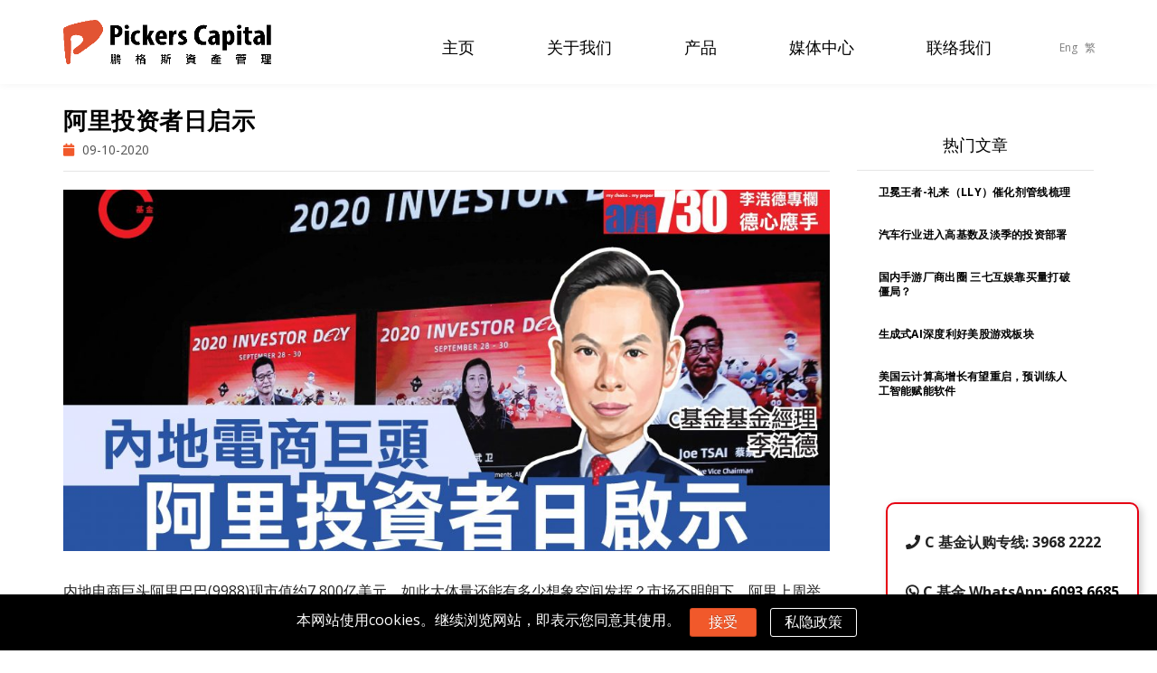

--- FILE ---
content_type: text/html; charset=UTF-8
request_url: https://www.pickerscapital.com/cn/%E9%98%BF%E9%87%8C%E6%8A%95%E8%B5%84%E8%80%85%E6%97%A5%E5%90%AF%E7%A4%BA/
body_size: 20160
content:
	<!DOCTYPE html>
<html lang="zh-CN" prefix="og: http://ogp.me/ns#" class="stm-site-loader" id="main_html">
<head>
	    <meta charset="UTF-8">
    <meta name="viewport" content="width=device-width, initial-scale=1">
    <link rel="profile" href="http://gmpg.org/xfn/11">
    <link rel="pingback" href="https://www.pickerscapital.com/xmlrpc.php">
    <title>阿里投资者日启示 - 鹏格斯 | 香港 | 对冲基金</title>
<!-- HubSpot embed JS disabled as a portalId has not yet been configured --><meta property="og:locale" content="zh_CN" />
<meta property="og:type" content="article" />
<meta property="og:title" content="阿里投资者日启示" />
<meta property="og:description" content="内地电商巨头阿里巴巴(9988)现市值约7,800亿美元，如此大体量还能有多少想象空间发挥？市场不明朗下，阿里上周举办一连3日投资者大会公布财报中尚未公布数据，以左证增长潜力。其内地年度活跃消费者(AAC)人数达8亿，同比增近两成，笔者认为这增幅主要由于下沉市场布局完善。内地零售市场新用户有逾70%来自于四五六线城市，反映较早前推出已达到5,500万MAU的淘宝特价版坐拥较高用户参与度。两大电商平台淘宝天猫即使上半年遇新冠肺炎疫情打击，但自4月成交总额(GMV)已恢复到疫情前水平，增27%，大幅跑赢内地零售水平约30%，显示疫情期间无碍消费者网上购物意欲。值得一提是，阿里开始进军直播行业(Taobao Live)，续为淘宝带来高客流，淘宝直播访客数目及覆盖商家分别涨1.6及2.2倍，增幅颇惊人。认为现时最关键是阿里能否利用直播平台客户黏性，转化成更高的平均客户收入(ARPU)。年初已看好整个电商业中长线增长，未来股价会否续强势，需留意下季绩效指标(KPI)。阿里现为C基金三大持股之一，未来续密切留意股价走势，再决定仓位调整可能。&nbsp;作者为鹏格斯资产管理首席投资总监、证监会持牌人士、C基金—中国股票基金经理。C基金现时持有阿里巴巴的长/短仓。以上纯为个人意见，不构成投资建议。" />
<meta property="og:url" content="https://www.pickerscapital.com/cn/%e9%98%bf%e9%87%8c%e6%8a%95%e8%b5%84%e8%80%85%e6%97%a5%e5%90%af%e7%a4%ba/" />
<meta property="og:site_name" content="鹏格斯 | 香港 | 对冲基金" />
<meta property="article:tag" content="李浩德" />
<meta property="article:tag" content="阿里巴巴" />
<meta property="article:tag" content="阿里投资者日" />
<meta property="article:section" content="am730 专栏" />
<meta property="article:published_time" content="2020-10-09T11:22:55+08:00" />
<meta property="article:modified_time" content="2020-10-09T11:22:57+08:00" />
<meta property="og:updated_time" content="2020-10-09T11:22:57+08:00" />
<meta property="og:image" content="https://www.pickerscapital.com/wp-content/uploads/2020/10/09102020（S）-01.jpg" />

<!-- This site is optimized with the Yoast SEO plugin v11.3 - https://yoast.com/wordpress/plugins/seo/ -->
<link rel="canonical" href="https://www.pickerscapital.com/cn/%e9%98%bf%e9%87%8c%e6%8a%95%e8%b5%84%e8%80%85%e6%97%a5%e5%90%af%e7%a4%ba/" />
<meta property="og:locale" content="zh_CN" />
<meta property="og:locale:alternate" content="en_US" />
<meta property="og:locale:alternate" content="zh_HK" />
<meta property="og:type" content="article" />
<meta property="og:title" content="阿里投资者日启示 - 鹏格斯 | 香港 | 对冲基金" />
<meta property="og:description" content="内地电商巨头阿里巴巴(9988)现市值约7,800亿美元，如此大体量还能有多少想象空间发挥？市场不明朗下，阿里上周举办一连3日投资者大会公布财报中尚未公布数据，以左证增长潜力。其内地年度活跃消费者(AAC)人数达8亿，同比增近两成，笔者认为这增幅主要由于下沉市场布局完善。内地零售市场新用户有逾70%来自于四五六线城市，反映较早前推出已达到5,500万MAU的淘宝特价版坐拥较高用户参与度。两大电商平台淘宝天猫即使上半年遇新冠肺炎疫情打击，但自4月成交总额(GMV)已恢复到疫情前水平，增27%，大幅跑赢内地零售水平约30%，显示疫情期间无碍消费者网上购物意欲。 值得一提是，阿里开始进军直播行业(Taobao Live)，续为淘宝带来高客流，淘宝直播访客数目及覆盖商家分别涨1.6及2.2倍，增幅颇惊人。认为现时最关键是阿里能否利用直播平台客户黏性，转化成更高的平均客户收入(ARPU)。年初已看好整个电商业中长线增长，未来股价会否续强势，需留意下季绩效指标(KPI)。阿里现为C基金三大持股之一，未来续密切留意股价走势，再决定仓位调整可能。&nbsp; 作者为鹏格斯资产管理首席投资总监、证监会持牌人士、C基金—中国股票基金经理。C基金现时持有阿里巴巴的长/短仓。以上纯为个人意见，不构成投资建议。" />
<meta property="og:url" content="https://www.pickerscapital.com/cn/%e9%98%bf%e9%87%8c%e6%8a%95%e8%b5%84%e8%80%85%e6%97%a5%e5%90%af%e7%a4%ba/" />
<meta property="og:site_name" content="鹏格斯 | 香港 | 对冲基金" />
<meta property="article:tag" content="李浩德" />
<meta property="article:tag" content="阿里巴巴" />
<meta property="article:tag" content="阿里投资者日" />
<meta property="article:section" content="am730 专栏" />
<meta property="article:published_time" content="2020-10-09T03:22:55+08:00" />
<meta property="article:modified_time" content="2020-10-09T03:22:57+08:00" />
<meta property="og:updated_time" content="2020-10-09T03:22:57+08:00" />
<meta property="og:image" content="https://www.pickerscapital.com/wp-content/uploads/2020/10/09102020（S）-01-1024x584.jpg" />
<meta property="og:image:secure_url" content="https://www.pickerscapital.com/wp-content/uploads/2020/10/09102020（S）-01-1024x584.jpg" />
<meta property="og:image:width" content="1024" />
<meta property="og:image:height" content="584" />
<meta name="twitter:card" content="summary_large_image" />
<meta name="twitter:description" content="内地电商巨头阿里巴巴(9988)现市值约7,800亿美元，如此大体量还能有多少想象空间发挥？市场不明朗下，阿里上周举办一连3日投资者大会公布财报中尚未公布数据，以左证增长潜力。其内地年度活跃消费者(AAC)人数达8亿，同比增近两成，笔者认为这增幅主要由于下沉市场布局完善。内地零售市场新用户有逾70%来自于四五六线城市，反映较早前推出已达到5,500万MAU的淘宝特价版坐拥较高用户参与度。两大电商平台淘宝天猫即使上半年遇新冠肺炎疫情打击，但自4月成交总额(GMV)已恢复到疫情前水平，增27%，大幅跑赢内地零售水平约30%，显示疫情期间无碍消费者网上购物意欲。 值得一提是，阿里开始进军直播行业(Taobao Live)，续为淘宝带来高客流，淘宝直播访客数目及覆盖商家分别涨1.6及2.2倍，增幅颇惊人。认为现时最关键是阿里能否利用直播平台客户黏性，转化成更高的平均客户收入(ARPU)。年初已看好整个电商业中长线增长，未来股价会否续强势，需留意下季绩效指标(KPI)。阿里现为C基金三大持股之一，未来续密切留意股价走势，再决定仓位调整可能。&nbsp; 作者为鹏格斯资产管理首席投资总监、证监会持牌人士、C基金—中国股票基金经理。C基金现时持有阿里巴巴的长/短仓。以上纯为个人意见，不构成投资建议。" />
<meta name="twitter:title" content="阿里投资者日启示 - 鹏格斯 | 香港 | 对冲基金" />
<meta name="twitter:image" content="https://www.pickerscapital.com/wp-content/uploads/2020/10/09102020（S）-01.jpg" />
<script type='application/ld+json' class='yoast-schema-graph yoast-schema-graph--main'>{"@context":"https://schema.org","@graph":[{"@type":"Organization","@id":"https://www.pickerscapital.com/cn/#organization","name":"","url":"https://www.pickerscapital.com/cn/","sameAs":[]},{"@type":"WebSite","@id":"https://www.pickerscapital.com/cn/#website","url":"https://www.pickerscapital.com/cn/","name":"\u9e4f\u683c\u65af | \u9999\u6e2f | \u5bf9\u51b2\u57fa\u91d1","publisher":{"@id":"https://www.pickerscapital.com/cn/#organization"},"potentialAction":{"@type":"SearchAction","target":"https://www.pickerscapital.com/cn/?s={search_term_string}","query-input":"required name=search_term_string"}},{"@type":"WebPage","@id":"https://www.pickerscapital.com/cn/%e9%98%bf%e9%87%8c%e6%8a%95%e8%b5%84%e8%80%85%e6%97%a5%e5%90%af%e7%a4%ba/#webpage","url":"https://www.pickerscapital.com/cn/%e9%98%bf%e9%87%8c%e6%8a%95%e8%b5%84%e8%80%85%e6%97%a5%e5%90%af%e7%a4%ba/","inLanguage":"zh-CN","name":"\u963f\u91cc\u6295\u8d44\u8005\u65e5\u542f\u793a - \u9e4f\u683c\u65af | \u9999\u6e2f | \u5bf9\u51b2\u57fa\u91d1","isPartOf":{"@id":"https://www.pickerscapital.com/cn/#website"},"image":{"@type":"ImageObject","@id":"https://www.pickerscapital.com/cn/%e9%98%bf%e9%87%8c%e6%8a%95%e8%b5%84%e8%80%85%e6%97%a5%e5%90%af%e7%a4%ba/#primaryimage","url":"https://www.pickerscapital.com/wp-content/uploads/2020/10/09102020\uff08S\uff09-01.jpg","width":4004,"height":2283},"primaryImageOfPage":{"@id":"https://www.pickerscapital.com/cn/%e9%98%bf%e9%87%8c%e6%8a%95%e8%b5%84%e8%80%85%e6%97%a5%e5%90%af%e7%a4%ba/#primaryimage"},"datePublished":"2020-10-09T03:22:55+08:00","dateModified":"2020-10-09T03:22:57+08:00"},{"@type":"Article","@id":"https://www.pickerscapital.com/cn/%e9%98%bf%e9%87%8c%e6%8a%95%e8%b5%84%e8%80%85%e6%97%a5%e5%90%af%e7%a4%ba/#article","isPartOf":{"@id":"https://www.pickerscapital.com/cn/%e9%98%bf%e9%87%8c%e6%8a%95%e8%b5%84%e8%80%85%e6%97%a5%e5%90%af%e7%a4%ba/#webpage"},"author":{"@id":"https://www.pickerscapital.com/cn/author/julia/#author"},"headline":"\u963f\u91cc\u6295\u8d44\u8005\u65e5\u542f\u793a","datePublished":"2020-10-09T03:22:55+08:00","dateModified":"2020-10-09T03:22:57+08:00","commentCount":0,"mainEntityOfPage":"https://www.pickerscapital.com/cn/%e9%98%bf%e9%87%8c%e6%8a%95%e8%b5%84%e8%80%85%e6%97%a5%e5%90%af%e7%a4%ba/#webpage","publisher":{"@id":"https://www.pickerscapital.com/cn/#organization"},"image":{"@id":"https://www.pickerscapital.com/cn/%e9%98%bf%e9%87%8c%e6%8a%95%e8%b5%84%e8%80%85%e6%97%a5%e5%90%af%e7%a4%ba/#primaryimage"},"keywords":"\u674e\u6d69\u5fb7,\u963f\u91cc\u5df4\u5df4,\u963f\u91cc\u6295\u8d44\u8005\u65e5","articleSection":"am730 \u4e13\u680f"},{"@type":["Person"],"@id":"https://www.pickerscapital.com/cn/author/julia/#author","name":"Pickers","image":{"@type":"ImageObject","@id":"https://www.pickerscapital.com/cn/#authorlogo","url":"https://secure.gravatar.com/avatar/805e2ee210047f8eeb1a90ec67acbbb5?s=96&d=mm&r=g","caption":"Pickers"},"sameAs":[]}]}</script>
<!-- / Yoast SEO plugin. -->

<link rel='dns-prefetch' href='//fonts.googleapis.com' />
<link rel='dns-prefetch' href='//s.w.org' />
<link rel="alternate" type="application/rss+xml" title="鹏格斯 | 香港 | 对冲基金 &raquo; Feed" href="https://www.pickerscapital.com/cn/feed/" />
<link rel="alternate" type="application/rss+xml" title="鹏格斯 | 香港 | 对冲基金 &raquo; Comments Feed" href="https://www.pickerscapital.com/cn/comments/feed/" />
<link rel="alternate" type="application/rss+xml" title="鹏格斯 | 香港 | 对冲基金 &raquo; 阿里投资者日启示 Comments Feed" href="https://www.pickerscapital.com/cn/%e9%98%bf%e9%87%8c%e6%8a%95%e8%b5%84%e8%80%85%e6%97%a5%e5%90%af%e7%a4%ba/feed/" />
<script type="text/javascript">var $TS_VCSC_CurrentPluginRelease = "5.3.2";var $TS_VCSC_CurrentComposerRelease = "5.7";var $TS_VCSC_Lightbox_Activated = true;var $TS_VCSC_Lightbox_Thumbs = "bottom";var $TS_VCSC_Lightbox_Thumbsize = 50;var $TS_VCSC_Lightbox_Animation = "random";var $TS_VCSC_Lightbox_Captions = "data-title";var $TS_VCSC_Lightbox_Closer = true;var $TS_VCSC_Lightbox_Durations = 5000;var $TS_VCSC_Lightbox_Share = false;var $TS_VCSC_Lightbox_Save = false;var $TS_VCSC_Lightbox_LoadAPIs = true;var $TS_VCSC_Lightbox_Social = "fb,tw,gp,pin";var $TS_VCSC_Lightbox_NoTouch = false;var $TS_VCSC_Lightbox_BGClose = true;var $TS_VCSC_Lightbox_NoHashes = true;var $TS_VCSC_Lightbox_Keyboard = true;var $TS_VCSC_Lightbox_FullScreen = true;var $TS_VCSC_Lightbox_Zoom = true;var $TS_VCSC_Lightbox_FXSpeed = 300;var $TS_VCSC_Lightbox_Scheme = "dark";var $TS_VCSC_Lightbox_URLColor = false;var $TS_VCSC_Lightbox_Backlight = "#ffffff";var $TS_VCSC_Lightbox_UseColor = false;var $TS_VCSC_Lightbox_Overlay = "#000000";var $TS_VCSC_Lightbox_Background = "";var $TS_VCSC_Lightbox_Repeat = "no-repeat";var $TS_VCSC_Lightbox_Noise = "";var $TS_VCSC_Lightbox_CORS = false;var $TS_VCSC_Lightbox_Tapping = true;var $TS_VCSC_Lightbox_ScrollBlock = "js";var $TS_VCSC_Lightbox_Protection = "none";var $TS_VCSC_Lightbox_HistoryClose = false;var $TS_VCSC_Lightbox_CustomScroll = true;var $TS_VCSC_Lightbox_HomeURL = "https://www.pickerscapital.com";var $TS_VCSC_Lightbox_LastScroll = 0;var $TS_VCSC_Lightbox_Showing = false;var $TS_VCSC_Lightbox_PrettyPhoto = false;var $TS_VCSC_Lightbox_AttachAllOther = false;var $TS_VCSC_Hammer_ReleaseNew = true;var $TS_VCSC_Countdown_DaysLabel = "Days";var $TS_VCSC_Countdown_DayLabel = "Day";var $TS_VCSC_Countdown_HoursLabel = "Hours";var $TS_VCSC_Countdown_HourLabel = "Hour";var $TS_VCSC_Countdown_MinutesLabel = "Minutes";var $TS_VCSC_Countdown_MinuteLabel = "Minute";var $TS_VCSC_Countdown_SecondsLabel = "Seconds";var $TS_VCSC_Countdown_SecondLabel = "Second";</script><link rel='stylesheet' id='layerslider-css'  href='https://www.pickerscapital.com/wp-content/plugins/LayerSlider/static/layerslider/css/layerslider.css?ver=6.7.6' type='text/css' media='all' />
<link rel='stylesheet' id='dashicons-css'  href='https://www.pickerscapital.com/wp-includes/css/dashicons.min.css?ver=5.1.1' type='text/css' media='all' />
<link rel='stylesheet' id='menu-icons-extra-css'  href='https://www.pickerscapital.com/wp-content/plugins/menu-icons/css/extra.min.css?ver=0.11.4' type='text/css' media='all' />
<link rel='stylesheet' id='wp-block-library-css'  href='https://www.pickerscapital.com/wp-includes/css/dist/block-library/style.min.css?ver=5.1.1' type='text/css' media='all' />
<link rel='stylesheet' id='contact-form-7-css'  href='https://www.pickerscapital.com/wp-content/plugins/contact-form-7/includes/css/styles.css?ver=5.1.1' type='text/css' media='all' />
<link rel='stylesheet' id='cookie-notice-front-css'  href='https://www.pickerscapital.com/wp-content/plugins/cookie-notice/css/front.min.css?ver=5.1.1' type='text/css' media='all' />
<link rel='stylesheet' id='rs-plugin-settings-css'  href='https://www.pickerscapital.com/wp-content/plugins/revslider/public/assets/css/settings.css?ver=5.4.8.3' type='text/css' media='all' />
<style id='rs-plugin-settings-inline-css' type='text/css'>
#rs-demo-id {}
</style>
<link rel='stylesheet' id='stm-stmicons-css'  href='https://www.pickerscapital.com/wp-content/uploads/stm_fonts/stmicons/stmicons.css?ver=1.0.1' type='text/css' media='all' />
<link rel='stylesheet' id='stm-stmicons_consulting-css'  href='https://www.pickerscapital.com/wp-content/uploads/stm_fonts/stmicons/consulting/stmicons.css?ver=1.0.1' type='text/css' media='all' />
<link rel='stylesheet' id='stm-stmicons_feather-css'  href='https://www.pickerscapital.com/wp-content/uploads/stm_fonts/stmicons/feather/stmicons.css?ver=1.0.1' type='text/css' media='all' />
<link rel='stylesheet' id='stm-stmicons_icomoon-css'  href='https://www.pickerscapital.com/wp-content/uploads/stm_fonts/stmicons/icomoon/stmicons.css?ver=1.0.1' type='text/css' media='all' />
<link rel='stylesheet' id='stm-stmicons_linear-css'  href='https://www.pickerscapital.com/wp-content/uploads/stm_fonts/stmicons/linear/stmicons.css?ver=1.0.1' type='text/css' media='all' />
<link rel='stylesheet' id='stm-stmicons_vicons-css'  href='https://www.pickerscapital.com/wp-content/uploads/stm_fonts/stmicons/vicons/stmicons.css?ver=1.0.1' type='text/css' media='all' />
<link rel='stylesheet' id='stm_megamenu-css'  href='https://www.pickerscapital.com/wp-content/plugins/stm-configurations/megamenu/assets/css/megamenu.css?ver=1.2' type='text/css' media='all' />
<link rel='stylesheet' id='stm-gdpr-styles-css'  href='https://www.pickerscapital.com/wp-content/plugins/stm-gdpr-compliance/assets/css/styles.css?ver=5.1.1' type='text/css' media='all' />
<link rel='stylesheet' id='child-style-css'  href='https://www.pickerscapital.com/wp-content/themes/pearl-child/style.css?ver=2.0.0' type='text/css' media='all' />
<link rel='stylesheet' id='easy-social-share-buttons-css'  href='https://www.pickerscapital.com/wp-content/plugins/easy-social-share-buttons3/assets/css/easy-social-share-buttons.min.css?ver=5.5.2' type='text/css' media='all' />
<link rel='stylesheet' id='stm_default_google_font-css'  href='https://fonts.googleapis.com/css?family=Open+Sans%3A100%2C200%2C300%2C400%2C400i%2C500%2C600%2C700%2C800%2C900%7COpen+Sans%3A100%2C200%2C300%2C400%2C400i%2C500%2C600%2C700%2C800%2C900%7CArial%3A100%2C200%2C300%2C400%2C400i%2C500%2C600%2C700%2C800%2C900&#038;ver=1.1.1#038;subset=latin%2Clatin-ext' type='text/css' media='all' />
<link rel='stylesheet' id='pearl-theme-styles-css'  href='https://www.pickerscapital.com/wp-content/themes/pearl/assets/css/app.css?ver=1.1.1' type='text/css' media='all' />
<style id='pearl-theme-styles-inline-css' type='text/css'>
.stm_titlebox {
				background-image: url();
		}.stm_titlebox:after {
            background-color: rgba(0, 0, 0, 0.65);
        }.stm_titlebox .stm_titlebox__title,
        .stm_titlebox .stm_titlebox__author,
        .stm_titlebox .stm_titlebox__categories
        {
            color:  #ffffff !important;
        }.stm_titlebox .stm_titlebox__subtitle {
            color: #ffffff;
        }.stm_titlebox .stm_titlebox__inner .stm_separator {
            background-color: #ffffff !important;
        }
</style>
<link rel='stylesheet' id='pearl-theme-custom-styles-css'  href='https://www.pickerscapital.com/wp-content/uploads/stm_uploads/skin-custom.css?ver=210' type='text/css' media='all' />
<link rel='stylesheet' id='fontawesome-css'  href='https://www.pickerscapital.com/wp-content/themes/pearl/assets/vendor/font-awesome.min.css?ver=1.1.1' type='text/css' media='all' />
<link rel='stylesheet' id='pearl-buttons-style-css'  href='https://www.pickerscapital.com/wp-content/themes/pearl/assets/css/buttons/styles/style_2.css?ver=1.1.1' type='text/css' media='all' />
<link rel='stylesheet' id='pearl-sidebars-style-css'  href='https://www.pickerscapital.com/wp-content/themes/pearl/assets/css/sidebar/style_1.css?ver=1.1.1' type='text/css' media='all' />
<link rel='stylesheet' id='pearl-forms-style-css'  href='https://www.pickerscapital.com/wp-content/themes/pearl/assets/css/form/style_15.css?ver=1.1.1' type='text/css' media='all' />
<link rel='stylesheet' id='pearl-blockquote-style-css'  href='https://www.pickerscapital.com/wp-content/themes/pearl/assets/css/blockquote/style_3.css?ver=1.1.1' type='text/css' media='all' />
<link rel='stylesheet' id='pearl-post-style-css'  href='https://www.pickerscapital.com/wp-content/themes/pearl/assets/css/post/style_10.css?ver=1.1.1' type='text/css' media='all' />
<link rel='stylesheet' id='pearl-pagination-style-css'  href='https://www.pickerscapital.com/wp-content/themes/pearl/assets/css/pagination/style_15.css?ver=1.1.1' type='text/css' media='all' />
<link rel='stylesheet' id='pearl-list-style-css'  href='https://www.pickerscapital.com/wp-content/themes/pearl/assets/css/lists/style_1.css?ver=1.1.1' type='text/css' media='all' />
<link rel='stylesheet' id='pearl-tabs-style-css'  href='https://www.pickerscapital.com/wp-content/themes/pearl/assets/css/tabs/style_2.css?ver=1.1.1' type='text/css' media='all' />
<link rel='stylesheet' id='pearl-tour-style-css'  href='https://www.pickerscapital.com/wp-content/themes/pearl/assets/css/tour/style_1.css?ver=1.1.1' type='text/css' media='all' />
<link rel='stylesheet' id='pearl-accordions-style-css'  href='https://www.pickerscapital.com/wp-content/themes/pearl/assets/css/accordion/style_2.css?ver=1.1.1' type='text/css' media='all' />
<link rel='stylesheet' id='pearl-header-style-css'  href='https://www.pickerscapital.com/wp-content/themes/pearl/assets/css/header/style_1.css?ver=1.1.1' type='text/css' media='all' />
<link rel='stylesheet' id='pearl-footer-style-css'  href='https://www.pickerscapital.com/wp-content/themes/pearl/assets/css/footer/style_2.css?ver=1.1.1' type='text/css' media='all' />
<link rel='stylesheet' id='pearl-titlebox-style-css'  href='https://www.pickerscapital.com/wp-content/themes/pearl/assets/css/titlebox/style_2.css?ver=1.1.1' type='text/css' media='all' />
<link rel='stylesheet' id='mediaelement-css'  href='https://www.pickerscapital.com/wp-includes/js/mediaelement/mediaelementplayer-legacy.min.css?ver=4.2.6-78496d1' type='text/css' media='all' />
<link rel='stylesheet' id='stm_player.css-css'  href='https://www.pickerscapital.com/wp-content/themes/pearl/assets/css/player/player.css?ver=1.1.1' type='text/css' media='all' />
<link rel='stylesheet' id='bsf-Defaults-css'  href='https://www.pickerscapital.com/wp-content/uploads/smile_fonts/Defaults/Defaults.css?ver=5.1.1' type='text/css' media='all' />
<script type='text/javascript' src='https://www.pickerscapital.com/wp-includes/js/jquery/jquery.js?ver=1.12.4'></script>
<script type='text/javascript' src='https://www.pickerscapital.com/wp-includes/js/jquery/jquery-migrate.min.js?ver=1.4.1'></script>
<script type='text/javascript'>
/* <![CDATA[ */
var LS_Meta = {"v":"6.7.6"};
/* ]]> */
</script>
<script type='text/javascript' src='https://www.pickerscapital.com/wp-content/plugins/LayerSlider/static/layerslider/js/greensock.js?ver=1.19.0'></script>
<script type='text/javascript' src='https://www.pickerscapital.com/wp-content/plugins/LayerSlider/static/layerslider/js/layerslider.kreaturamedia.jquery.js?ver=6.7.6'></script>
<script type='text/javascript' src='https://www.pickerscapital.com/wp-content/plugins/LayerSlider/static/layerslider/js/layerslider.transitions.js?ver=6.7.6'></script>
<script type='text/javascript'>
/* <![CDATA[ */
var cnArgs = {"ajaxurl":"https:\/\/www.pickerscapital.com\/wp-admin\/admin-ajax.php","hideEffect":"fade","onScroll":"no","onScrollOffset":"100","cookieName":"cookie_notice_accepted","cookieValue":"true","cookieTime":"86400","cookiePath":"\/","cookieDomain":"","redirection":"","cache":"","refuse":"no","revoke_cookies":"0","revoke_cookies_opt":"automatic","secure":"1"};
/* ]]> */
</script>
<script type='text/javascript' src='https://www.pickerscapital.com/wp-content/plugins/cookie-notice/js/front.min.js?ver=1.2.46'></script>
<script type='text/javascript' src='https://www.pickerscapital.com/wp-content/plugins/revslider/public/assets/js/jquery.themepunch.tools.min.js?ver=5.4.8.3'></script>
<script type='text/javascript' src='https://www.pickerscapital.com/wp-content/plugins/revslider/public/assets/js/jquery.themepunch.revolution.min.js?ver=5.4.8.3'></script>
<script type='text/javascript' src='https://www.pickerscapital.com/wp-content/plugins/stm-configurations/megamenu/assets/js/megamenu.js?ver=1.2'></script>
<script type='text/javascript' src='https://www.pickerscapital.com/wp-content/themes/pearl-child/test-script.js?ver=5.1.1'></script>
<meta name="generator" content="Powered by LayerSlider 6.7.6 - Multi-Purpose, Responsive, Parallax, Mobile-Friendly Slider Plugin for WordPress." />
<!-- LayerSlider updates and docs at: https://layerslider.kreaturamedia.com -->
<link rel="EditURI" type="application/rsd+xml" title="RSD" href="https://www.pickerscapital.com/xmlrpc.php?rsd" />
<meta name="generator" content="WordPress 5.1.1" />
<link rel='shortlink' href='https://www.pickerscapital.com/?p=10166' />
<link rel="alternate" type="application/json+oembed" href="https://www.pickerscapital.com/wp-json/oembed/1.0/embed?url=https%3A%2F%2Fwww.pickerscapital.com%2Fcn%2F%25e9%2598%25bf%25e9%2587%258c%25e6%258a%2595%25e8%25b5%2584%25e8%2580%2585%25e6%2597%25a5%25e5%2590%25af%25e7%25a4%25ba%2F" />
<link rel="alternate" type="text/xml+oembed" href="https://www.pickerscapital.com/wp-json/oembed/1.0/embed?url=https%3A%2F%2Fwww.pickerscapital.com%2Fcn%2F%25e9%2598%25bf%25e9%2587%258c%25e6%258a%2595%25e8%25b5%2584%25e8%2580%2585%25e6%2597%25a5%25e5%2590%25af%25e7%25a4%25ba%2F&#038;format=xml" />
<script type="text/javascript">
(function(url){
	if(/(?:Chrome\/26\.0\.1410\.63 Safari\/537\.31|WordfenceTestMonBot)/.test(navigator.userAgent)){ return; }
	var addEvent = function(evt, handler) {
		if (window.addEventListener) {
			document.addEventListener(evt, handler, false);
		} else if (window.attachEvent) {
			document.attachEvent('on' + evt, handler);
		}
	};
	var removeEvent = function(evt, handler) {
		if (window.removeEventListener) {
			document.removeEventListener(evt, handler, false);
		} else if (window.detachEvent) {
			document.detachEvent('on' + evt, handler);
		}
	};
	var evts = 'contextmenu dblclick drag dragend dragenter dragleave dragover dragstart drop keydown keypress keyup mousedown mousemove mouseout mouseover mouseup mousewheel scroll'.split(' ');
	var logHuman = function() {
		if (window.wfLogHumanRan) { return; }
		window.wfLogHumanRan = true;
		var wfscr = document.createElement('script');
		wfscr.type = 'text/javascript';
		wfscr.async = true;
		wfscr.src = url + '&r=' + Math.random();
		(document.getElementsByTagName('head')[0]||document.getElementsByTagName('body')[0]).appendChild(wfscr);
		for (var i = 0; i < evts.length; i++) {
			removeEvent(evts[i], logHuman);
		}
	};
	for (var i = 0; i < evts.length; i++) {
		addEvent(evts[i], logHuman);
	}
})('//www.pickerscapital.com/?wordfence_lh=1&hid=B49258F83AA3B8430F27E8CF80F4B675');
</script><link rel="alternate" href="https://www.pickerscapital.com/en/%e9%98%bf%e9%87%8c%e6%8a%95%e8%b3%87%e8%80%85%e6%97%a5%e5%95%9f%e7%a4%ba-2/" hreflang="en" />
<link rel="alternate" href="https://www.pickerscapital.com/%e9%98%bf%e9%87%8c%e6%8a%95%e8%b3%87%e8%80%85%e6%97%a5%e5%95%9f%e7%a4%ba/" hreflang="zh-HK" />
<link rel="alternate" href="https://www.pickerscapital.com/cn/%e9%98%bf%e9%87%8c%e6%8a%95%e8%b5%84%e8%80%85%e6%97%a5%e5%90%af%e7%a4%ba/" hreflang="zh-CN" />
    <script>
        var stm_ajaxurl = 'https://www.pickerscapital.com/wp-admin/admin-ajax.php';
        var stm_site_width = 1260;
        var stm_date_format = 'dd-mm-yy';
        var stm_time_format = 'HH:mm:ss';
		        var stm_album = [];
        var stm_album_name = '';
		        var stm_site_paddings = 0;
        if (window.innerWidth < 1300) stm_site_paddings = 0;
        var stm_sticky = 'center';
    </script>
		<!-- Global site tag (gtag.js) - Google Analytics -->
	<script async src="https://www.googletagmanager.com/gtag/js?id=UA-164309559-1"></script>
	<script>
	window.dataLayer = window.dataLayer || [];
	function gtag(){dataLayer.push(arguments);}
	gtag('js', new Date());
	gtag('config', 'UA-164309559-1');
	</script>

<script type="text/javascript">var essb_settings = {"ajax_url":"https:\/\/www.pickerscapital.com\/wp-admin\/admin-ajax.php","essb3_nonce":"fbab94f095","essb3_plugin_url":"https:\/\/www.pickerscapital.com\/wp-content\/plugins\/easy-social-share-buttons3","essb3_stats":false,"essb3_ga":false,"essb3_ga_mode":"simple","blog_url":"https:\/\/www.pickerscapital.com\/","essb3_postfloat_stay":false,"post_id":10166};</script><meta name="generator" content="Powered by WPBakery Page Builder - drag and drop page builder for WordPress."/>
<!--[if lte IE 9]><link rel="stylesheet" type="text/css" href="https://www.pickerscapital.com/wp-content/plugins/js_composer/assets/css/vc_lte_ie9.min.css" media="screen"><![endif]--><meta name="generator" content="Powered by Slider Revolution 5.4.8.3 - responsive, Mobile-Friendly Slider Plugin for WordPress with comfortable drag and drop interface." />
<link rel="icon" href="https://www.pickerscapital.com/wp-content/uploads/2019/05/cropped-ceda0f_dfcd9947498b4d21829805f489ea00b1_mv2_d_1868_1890_s_2-32x32.png" sizes="32x32" />
<link rel="icon" href="https://www.pickerscapital.com/wp-content/uploads/2019/05/cropped-ceda0f_dfcd9947498b4d21829805f489ea00b1_mv2_d_1868_1890_s_2-192x192.png" sizes="192x192" />
<link rel="apple-touch-icon-precomposed" href="https://www.pickerscapital.com/wp-content/uploads/2019/05/cropped-ceda0f_dfcd9947498b4d21829805f489ea00b1_mv2_d_1868_1890_s_2-180x180.png" />
<meta name="msapplication-TileImage" content="https://www.pickerscapital.com/wp-content/uploads/2019/05/cropped-ceda0f_dfcd9947498b4d21829805f489ea00b1_mv2_d_1868_1890_s_2-270x270.png" />
<script type="text/javascript">function setREVStartSize(e){									
						try{ e.c=jQuery(e.c);var i=jQuery(window).width(),t=9999,r=0,n=0,l=0,f=0,s=0,h=0;
							if(e.responsiveLevels&&(jQuery.each(e.responsiveLevels,function(e,f){f>i&&(t=r=f,l=e),i>f&&f>r&&(r=f,n=e)}),t>r&&(l=n)),f=e.gridheight[l]||e.gridheight[0]||e.gridheight,s=e.gridwidth[l]||e.gridwidth[0]||e.gridwidth,h=i/s,h=h>1?1:h,f=Math.round(h*f),"fullscreen"==e.sliderLayout){var u=(e.c.width(),jQuery(window).height());if(void 0!=e.fullScreenOffsetContainer){var c=e.fullScreenOffsetContainer.split(",");if (c) jQuery.each(c,function(e,i){u=jQuery(i).length>0?u-jQuery(i).outerHeight(!0):u}),e.fullScreenOffset.split("%").length>1&&void 0!=e.fullScreenOffset&&e.fullScreenOffset.length>0?u-=jQuery(window).height()*parseInt(e.fullScreenOffset,0)/100:void 0!=e.fullScreenOffset&&e.fullScreenOffset.length>0&&(u-=parseInt(e.fullScreenOffset,0))}f=u}else void 0!=e.minHeight&&f<e.minHeight&&(f=e.minHeight);e.c.closest(".rev_slider_wrapper").css({height:f})					
						}catch(d){console.log("Failure at Presize of Slider:"+d)}						
					};</script>
		<style type="text/css" id="wp-custom-css">
			.stm-navigation .menu-item > ul> li > a  {
	display: flex;
  align-items: center;
}

.stm-navigation .menu-item > ul> li > a span  {
	color: #000000;
}

.cfund-dynamic-select .stm-select__val {
	border-color: #F56109;
}

.cfund-dynamic-table-title {
	color: #F56109;
}

.homepage-fund-card {
	padding: 40px 15px 40px 15px;
}

.homepage-dynamic-fund-card {
	position: relative;
	overflow: hidden;
	background-image: linear-gradient(to right, rgba(255,255,255,0.95) 0%,rgba(255,255,255,0.8) 100%), url(/wp-content/uploads/2022/05/Dynamic-banner_revise.jpeg)!important;
}

.homepage-dynamic-fund-card .overlay {
	width: 100%;
}

.homepage-product-row .homepage-fund-card-right {
	padding-left: 30px;
}

.homepage-product-row .homepage-fund-card-right h1,
.homepage-product-row .homepage-fund-card-right h2{
	font-size: 24px;
}

.homepage-product-row .homepage-fund-card-right .homepage-fund-text {
	font-size: 15px;
}

.homepage-dynamic-fund-card>.overlay {
    background-image: linear-gradient(to right, transparent , #F56109)!important;
}

.homepage-dynamic-fund-card .homepage-fund-link::after {
	background-color: #f56109!important;
}

.cfund-dynamic-price-link{
	border-left-color: #F56109 !important;
}

.cfund-icon-orange{
	color:#F56109;
	margin-right: 10px;
}

.cfund-dynamic-select #dropdown-arrow:before{
	color: #F56109 !important;
}

.vc_tta-controls-icon-triangle:after{
	color: #F56109 !important;
}

.stm_accordions_style_2 .vc_tta-container .vc_tta-accordion .vc_tta-panels-container .QA_cfund_dynamic_income .vc_tta-panel-heading:hover .vc_tta-controls-icon{
	color: #F56109 !important;
}

@media (min-width: 768px){
	.temp-board-width{
		width: 48%
	}
}

#home-banner-button, #home-banner-button-tablet{
	top:68% !important;
	left:72% !important;
	height:12% !important;
	width:18.5% !important;
}

#home-banner-button-mobile{
	top:57% !important;
	left:28% !important;
	height:11% !important;
	width:45% !important;
}

@media (max-width: 1200px) and (min-width: 769px){
.homepage-product-row .vc_col-sm-4 {
    width: 100%;
}
}

.funds_tips{
	margin-top: -20px; 
	font-size: 13px;
}

		</style>
		<noscript><style type="text/css"> .wpb_animate_when_almost_visible { opacity: 1; }</style></noscript>	    <!--Font Awesome-->
    <link rel="stylesheet" href="https://use.fontawesome.com/releases/v5.8.2/css/all.css" integrity="sha384-oS3vJWv+0UjzBfQzYUhtDYW+Pj2yciDJxpsK1OYPAYjqT085Qq/1cq5FLXAZQ7Ay" crossorigin="anonymous">
     <!--/ Font Awesome-->
</head>
<body class="post-template-default single single-post postid-10166 single-format-standard cookies-not-set  stm_title_box_disabled stm_form_style_15 stm_breadcrumbs_disabled stm_pagination_style_15 stm_blockquote_style_3 stm_lists_style_1 stm_sidebar_style_1 stm_header_style_1 stm_post_style_10 stm_tabs_style_2 stm_tour_style_1 stm_buttons_style_2 stm_accordions_style_2 stm_projects_style_default stm_events_layout_1 stm_footer_layout_2 error_page_style_1 stm_shop_layout_business stm_products_style_left stm_header_sticky_center stm_post_view_list stm_player stm_sticky_header_mobile stm_layout_consulting wpb-js-composer js-comp-ver-5.7 vc_responsive" ontouchstart="true">
    	    <div id="wrapper">
                
    <div class="stm-header">
								                <div class="stm-header__row_color stm-header__row_color_center">
					                    <div class="container">
                        <div class="stm-header__row stm-header__row_center">
							                                    <div class="stm-header__cell stm-header__cell_left">
										                                                <div class="stm-header__element object1225 stm-header__element_">
													
	<div class="stm-logo">
		<a href="https://www.pickerscapital.com/cn" title="">
			<img width="2040" height="426" src="https://www.pickerscapital.com/wp-content/uploads/2021/12/Pickerss.png" class="attachment-full size-full" alt="" style="width:230px" />		</a>
	</div>

                                                </div>
											                                    </div>
								                                    <div class="stm-header__cell stm-header__cell_right">
										                                                <div class="stm-header__element object554 stm-header__element_default">
													
    <div class="stm-navigation heading_font fsz_16 stm-navigation__default stm-navigation__default stm-navigation__line_bottom stm-navigation__fwn" style="line-height:1px;">
        
		
        
        <ul >
			<li id="menu-item-7143" class="menu-item menu-item-type-post_type menu-item-object-page menu-item-home menu-item-7143"><a href="https://www.pickerscapital.com/cn/">主页</a></li>
<li id="menu-item-5927" class="menu-item menu-item-type-custom menu-item-object-custom menu-item-has-children menu-item-5927 stm_megamenu stm_megamenu__boxed stm_megamenu_3"><a href="#">关于我们</a>
<ul class="sub-menu">
	<li id="menu-item-5928" class="menu-item menu-item-type-custom menu-item-object-custom menu-item-has-children menu-item-5928 stm_col_width_default stm_mega_cols_inside_default"><a href="#">关于我们</a>
	<ul class="sub-menu">
		<li id="menu-item-5929" class="menu-item menu-item-type-custom menu-item-object-custom menu-item-5929 stm_mega_second_col_width_default"><a href="#"><div class="stm_mega_textarea">鹏格斯是一家在香港成立的资产管理公司。公司主要的投资理念为「价值投资」。鹏格斯首个证监会认可的产品已於2018年12月3日获得授权。</div></a></li>
	</ul>
</li>
	<li id="menu-item-5930" class="menu-item menu-item-type-custom menu-item-object-custom menu-item-has-children menu-item-5930 stm_col_width_default stm_mega_cols_inside_default"><a href="/cn/about-us-cn/"><img width="100" height="100" src="https://www.pickerscapital.com/wp-content/uploads/2019/06/target-icon2.png" class="_mi _before _image" alt="" aria-hidden="true" /><span>公司简介</span></a>
	<ul class="sub-menu">
		<li id="menu-item-5931" class="menu-item menu-item-type-custom menu-item-object-custom menu-item-5931 stm_mega_second_col_width_default"><a href="/cn/people-cn/"><img width="100" height="100" src="https://www.pickerscapital.com/wp-content/uploads/2019/06/staff-icon2.png" class="_mi _before _image" alt="" aria-hidden="true" /><span>公司团队</span></a></li>
	</ul>
</li>
</ul>
</li>
<li id="menu-item-5933" class="menu-item menu-item-type-custom menu-item-object-custom menu-item-has-children menu-item-5933 stm_megamenu stm_megamenu__boxed stm_megamenu_3"><a href="#">产品</a>
<ul class="sub-menu">
	<li id="menu-item-5935" class="menu-item menu-item-type-custom menu-item-object-custom menu-item-has-children menu-item-5935 stm_col_width_default stm_mega_cols_inside_default"><a href="#">产品</a>
	<ul class="sub-menu">
		<li id="menu-item-5936" class="menu-item menu-item-type-custom menu-item-object-custom menu-item-5936 stm_mega_second_col_width_default"><a href="#"><div class="stm_mega_textarea">鹏格斯资产管理团队专注大中华股票的研究，对于中港股、中概股有着独到眼光。秉持价值投资的理念、以达到长期资本增值的目标，鹏格斯分别推出了适合机构、专业投资者和个人投资的基金产品。</div></a></li>
	</ul>
</li>
	<li id="menu-item-5934" class="menu-item menu-item-type-custom menu-item-object-custom menu-item-has-children menu-item-5934 stm_col_width_default stm_mega_cols_inside_default"><a href="/cn/cfund-cn"><img width="50" height="55" src="https://www.pickerscapital.com/wp-content/uploads/2019/06/cfund-logo-chin-50.png" class="_mi _before _image" alt="" aria-hidden="true" /><span>C基金 &#8211; 中国股票</span></a>
	<ul class="sub-menu">
		<li id="menu-item-12528" class="menu-item menu-item-type-custom menu-item-object-custom menu-item-12528"><a href="/cn/cfund-dynamic-cn"><img width="50" height="56" src="https://www.pickerscapital.com/wp-content/uploads/2022/05/cFundDynamicCN-50.png" class="_mi _before _image" alt="" aria-hidden="true" /><span>C基金 &#8211; 动态收益</span></a></li>
	</ul>
</li>
	<li id="menu-item-5937" class="menu-item menu-item-type-custom menu-item-object-custom menu-item-5937 stm_col_width_default stm_mega_cols_inside_default"><a href="/cn/pickers-value-fund-cn"><img width="100" height="99" src="https://www.pickerscapital.com/wp-content/uploads/2019/06/money-icon2.png" class="_mi _before _image" alt="" aria-hidden="true" /><span>Pickers Value Fund</span></a></li>
</ul>
</li>
<li id="menu-item-5938" class="menu-item menu-item-type-custom menu-item-object-custom menu-item-has-children menu-item-5938 stm_megamenu stm_megamenu__boxed stm_megamenu_3"><a href="#">媒体中心</a>
<ul class="sub-menu">
	<li id="menu-item-5939" class="menu-item menu-item-type-custom menu-item-object-custom menu-item-has-children menu-item-5939 stm_col_width_default stm_mega_cols_inside_default"><a href="#">媒体中心</a>
	<ul class="sub-menu">
		<li id="menu-item-5940" class="menu-item menu-item-type-custom menu-item-object-custom menu-item-5940 stm_mega_second_col_width_default"><a href="#"><div class="stm_mega_textarea">包括公司相关的各大媒体报道，紧贴大市的股票分析、专栏观点，以及基金相关的投资小知识。</div></a></li>
	</ul>
</li>
	<li id="menu-item-5941" class="menu-item menu-item-type-custom menu-item-object-custom menu-item-has-children menu-item-5941 stm_col_width_default stm_mega_cols_inside_default"><a href="/cn/video-cn"><img width="101" height="100" src="https://www.pickerscapital.com/wp-content/uploads/2019/06/video-icon2.png" class="_mi _before _image" alt="" aria-hidden="true" /><span>财经视频</span></a>
	<ul class="sub-menu">
		<li id="menu-item-5942" class="menu-item menu-item-type-custom menu-item-object-custom menu-item-5942 stm_mega_second_col_width_default"><a href="/cn/news-cn"><img width="100" height="99" src="https://www.pickerscapital.com/wp-content/uploads/2019/06/news-icon2.png" class="_mi _before _image" alt="" aria-hidden="true" /><span>企业新闻</span></a></li>
	</ul>
</li>
	<li id="menu-item-5943" class="menu-item menu-item-type-custom menu-item-object-custom menu-item-has-children menu-item-5943 stm_col_width_default stm_mega_cols_inside_default"><a href="/cn/comments-cn"><img width="100" height="100" src="https://www.pickerscapital.com/wp-content/uploads/2019/06/report-icon2.png" class="_mi _before _image" alt="" aria-hidden="true" /><span>市场观点</span></a>
	<ul class="sub-menu">
		<li id="menu-item-5944" class="menu-item menu-item-type-custom menu-item-object-custom menu-item-5944 stm_mega_second_col_width_default"><a href="/cn/wealth-knowledge-cn"><img width="101" height="101" src="https://www.pickerscapital.com/wp-content/uploads/2019/06/knowledge-icon2.png" class="_mi _before _image" alt="" aria-hidden="true" /><span>财经知识</span></a></li>
	</ul>
</li>
</ul>
</li>
<li id="menu-item-7142" class="menu-item menu-item-type-post_type menu-item-object-page menu-item-7142"><a href="https://www.pickerscapital.com/cn/contact-cn/">联络我们</a></li>
<li id="menu-item-5924-en" class="lang-item lang-item-37 lang-item-en lang-item-first menu-item menu-item-type-custom menu-item-object-custom menu-item-5924-en"><a href="https://www.pickerscapital.com/en/%e9%98%bf%e9%87%8c%e6%8a%95%e8%b3%87%e8%80%85%e6%97%a5%e5%95%9f%e7%a4%ba-2/" hreflang="en-US" lang="en-US">Eng</a></li>
<li id="menu-item-5924-zh" class="lang-item lang-item-34 lang-item-zh menu-item menu-item-type-custom menu-item-object-custom menu-item-5924-zh"><a href="https://www.pickerscapital.com/%e9%98%bf%e9%87%8c%e6%8a%95%e8%b3%87%e8%80%85%e6%97%a5%e5%95%9f%e7%a4%ba/" hreflang="zh-HK" lang="zh-HK">繁</a></li>
        </ul>


		
    </div>

                                                </div>
											                                    </div>
								                        </div>
                    </div>
                </div>
						    </div>


<div class="stm-header__overlay"></div>

<div class="stm_mobile__header">
    <div class="container">
        <div class="stm_flex stm_flex_center stm_flex_last stm_flex_nowrap">
                            <div class="stm_mobile__logo">
                    <a href="https://www.pickerscapital.com/cn/"
                       title="Home">
                        <img src="https://www.pickerscapital.com/wp-content/uploads/2021/12/Pickerss.png"
                             alt="Site Logo"/>
                    </a>
                </div>
                        <div class="stm_mobile__switcher stm_flex_last js_trigger__click"
                 data-element=".stm-header, .stm-header__overlay"
                 data-toggle="false">
                <span class="mbc"></span>
                <span class="mbc"></span>
                <span class="mbc"></span>
            </div>
        </div>
    </div>
</div>
                        
        <div class="site-content">
            <div class="container no_vc_container"><!--Breadcrumbs-->


<div class=" stm_single_post_layout_10">

    <div class="">
        <div class="stm_markup stm_markup_right stm_single_post">

            <div class="stm_markup__content">
                                    <div class="stm_single_post stm_single_post_style_10">

    
	                    <h1 class="h2 text-transform stm_lh_40">阿里投资者日启示</h1>
                <div class="stm_post_details clearfix mbc stm_mf">
            <span class="stm_post_details_info">
                <i class="fa fa-user-circle-o stm_post_details_icons" aria-hidden="true"></i> Posted by: Pickers            </span>
            <span class="stm_post_details_info">
                <a href="https://www.pickerscapital.com/cn/%e9%98%bf%e9%87%8c%e6%8a%95%e8%b5%84%e8%80%85%e6%97%a5%e5%90%af%e7%a4%ba/" class="no_deco ">
                    <i class="fa fa-calendar-o stm_post_details_icons" aria-hidden="true"></i> 09-10-2020                </a>
            </span>
            <span class="stm_post_details_info">
                <a href="https://www.pickerscapital.com/cn/%e9%98%bf%e9%87%8c%e6%8a%95%e8%b5%84%e8%80%85%e6%97%a5%e5%90%af%e7%a4%ba/#respond" class="no_deco">
                    <span class="stmicon-quote4 stm_post_details_icons"></span> No Comments                </a>
            </span>
        </div>
    <div class="post_thumbnail stm_mgb_32">
        <img width="1110" height="630" src="https://www.pickerscapital.com/wp-content/uploads/2020/10/09102020（S）-01-1110x630.jpg" class="img-responsive fullimage wp-post-image" alt="" srcset="https://www.pickerscapital.com/wp-content/uploads/2020/10/09102020（S）-01-1110x630.jpg 1110w, https://www.pickerscapital.com/wp-content/uploads/2020/10/09102020（S）-01-300x171.jpg 300w" sizes="(max-width: 1110px) 100vw, 1110px" />    </div>

    <div class="stm_mgb_20 stm_single_post__content">
        
<p>内地电商巨头阿里巴巴(9988)现市值约7,800亿美元，如此大体量还能有多少想象空间发挥？市场不明朗下，阿里上周举办一连3日投资者大会公布财报中尚未公布数据，以左证增长潜力。其内地年度活跃消费者(AAC)人数达8亿，同比增近两成，笔者认为这增幅主要由于下沉市场布局完善。内地零售市场新用户有逾70%来自于四五六线城市，反映较早前推出已达到5,500万MAU的淘宝特价版坐拥较高用户参与度。两大电商平台淘宝天猫即使上半年遇新冠肺炎疫情打击，但自4月成交总额(GMV)已恢复到疫情前水平，增27%，大幅跑赢内地零售水平约30%，显示疫情期间无碍消费者网上购物意欲。<br></p>



<p>值得一提是，阿里开始进军直播行业(Taobao Live)，续为淘宝带来高客流，淘宝直播访客数目及覆盖商家分别涨1.6及2.2倍，增幅颇惊人。认为现时最关键是阿里能否利用直播平台客户黏性，转化成更高的平均客户收入(ARPU)。年初已看好整个电商业中长线增长，未来股价会否续强势，需留意下季绩效指标(KPI)。阿里现为C基金三大持股之一，未来续密切留意股价走势，再决定仓位调整可能。&nbsp;</p>



<p>作者为鹏格斯资产管理首席投资总监、证监会持牌人士、C基金—中国股票基金经理。C基金现时持有阿里巴巴的长/短仓。以上纯为个人意见，不构成投资建议。</p>
<div class="essb_links essb_displayed_bottom essb_share essb_template_default4-retina essb_831577238 essb_links_right essb_button_animation_legacy1 print-no" id="essb_displayed_bottom_831577238" data-essb-postid="10166" data-essb-position="bottom" data-essb-button-style="icon" data-essb-template="default4-retina" data-essb-counter-pos="hidden" data-essb-url="https://www.pickerscapital.com/cn/%e9%98%bf%e9%87%8c%e6%8a%95%e8%b5%84%e8%80%85%e6%97%a5%e5%90%af%e7%a4%ba/" data-essb-twitter-url="https://www.pickerscapital.com/cn/%e9%98%bf%e9%87%8c%e6%8a%95%e8%b5%84%e8%80%85%e6%97%a5%e5%90%af%e7%a4%ba/" data-essb-instance="831577238"><ul class="essb_links_list essb_force_hide_name essb_force_hide"><li class="essb_item essb_link_facebook nolightbox"> <a href="https://www.facebook.com/sharer/sharer.php?u=https://www.pickerscapital.com/cn/%e9%98%bf%e9%87%8c%e6%8a%95%e8%b5%84%e8%80%85%e6%97%a5%e5%90%af%e7%a4%ba/&t=%E9%98%BF%E9%87%8C%E6%8A%95%E8%B5%84%E8%80%85%E6%97%A5%E5%90%AF%E7%A4%BA" title="" onclick="essb.window(&#39;https://www.facebook.com/sharer/sharer.php?u=https://www.pickerscapital.com/cn/%e9%98%bf%e9%87%8c%e6%8a%95%e8%b5%84%e8%80%85%e6%97%a5%e5%90%af%e7%a4%ba/&t=%E9%98%BF%E9%87%8C%E6%8A%95%E8%B5%84%E8%80%85%E6%97%A5%E5%90%AF%E7%A4%BA&#39;,&#39;facebook&#39;,&#39;831577238&#39;); return false;" target="_blank" rel="nofollow" ><span class="essb_icon essb_icon_facebook"></span><span class="essb_network_name essb_noname"></span></a></li><li class="essb_item essb_link_whatsapp nolightbox"> <a href="whatsapp://send?text=阿里投资者日启示%20https%3A%2F%2Fwww.pickerscapital.com%2Fcn%2F%25e9%2598%25bf%25e9%2587%258c%25e6%258a%2595%25e8%25b5%2584%25e8%2580%2585%25e6%2597%25a5%25e5%2590%25af%25e7%25a4%25ba%2F" title="" onclick="essb.tracking_only('', 'whatsapp', '831577238', true);" target="_self" rel="nofollow" ><span class="essb_icon essb_icon_whatsapp"></span><span class="essb_network_name essb_noname"></span></a></li><li class="essb_item essb_link_mail nolightbox"> <a href="#" title="" onclick="essb_open_mailform(&#39;831577238&#39;); return false;" target="_blank" rel="nofollow" ><span class="essb_icon essb_icon_mail"></span><span class="essb_network_name essb_noname"></span></a></li><li class="essb_item essb_link_linkedin nolightbox"> <a href="https://www.linkedin.com/shareArticle?mini=true&amp;ro=true&amp;trk=EasySocialShareButtons&amp;title=%E9%98%BF%E9%87%8C%E6%8A%95%E8%B5%84%E8%80%85%E6%97%A5%E5%90%AF%E7%A4%BA&amp;url=https://www.pickerscapital.com/cn/%e9%98%bf%e9%87%8c%e6%8a%95%e8%b5%84%e8%80%85%e6%97%a5%e5%90%af%e7%a4%ba/" title="" onclick="essb.window(&#39;https://www.linkedin.com/shareArticle?mini=true&amp;ro=true&amp;trk=EasySocialShareButtons&amp;title=%E9%98%BF%E9%87%8C%E6%8A%95%E8%B5%84%E8%80%85%E6%97%A5%E5%90%AF%E7%A4%BA&amp;url=https://www.pickerscapital.com/cn/%e9%98%bf%e9%87%8c%e6%8a%95%e8%b5%84%e8%80%85%e6%97%a5%e5%90%af%e7%a4%ba/&#39;,&#39;linkedin&#39;,&#39;831577238&#39;); return false;" target="_blank" rel="nofollow" ><span class="essb_icon essb_icon_linkedin"></span><span class="essb_network_name essb_noname"></span></a></li></ul></div>    </div>

    <div class="stm_post_panel">
        <div class="stm_flex stm_flex_center stm_flex_last">
            <div class="stm_single_post__tags">
                                    <span class="stm_mf"><a class="wtc mtc_h no_deco" href='https://www.pickerscapital.com/cn/tag/%e6%9d%8e%e6%b5%a9%e5%be%b7-cn/' title='李浩德'>李浩德</a> <a class="wtc mtc_h no_deco" href='https://www.pickerscapital.com/cn/tag/%e9%98%bf%e9%87%8c%e5%b7%b4%e5%b7%b4-cn/' title='阿里巴巴'>阿里巴巴</a> <a class="wtc mtc_h no_deco" href='https://www.pickerscapital.com/cn/tag/%e9%98%bf%e9%87%8c%e6%8a%95%e8%b5%84%e8%80%85%e6%97%a5-cn/' title='阿里投资者日'>阿里投资者日</a></span>
                            </div>
            <div class="stm_single_event__share">
                
    <div class="stm_share stm_js__shareble">
		            <a href="#"
               class="__icon icon_12px stm_share_facebook"
               data-share="https://www.facebook.com/sharer/sharer.php?u=https://www.pickerscapital.com/cn/%e9%98%bf%e9%87%8c%e6%8a%95%e8%b5%84%e8%80%85%e6%97%a5%e5%90%af%e7%a4%ba/"
               data-social="facebook">
                <i class="fa fa-facebook"></i>
            </a>
		            <a href="#"
               class="__icon icon_12px stm_share_twitter"
               data-share="https://twitter.com/home?status=https://www.pickerscapital.com/cn/%e9%98%bf%e9%87%8c%e6%8a%95%e8%b5%84%e8%80%85%e6%97%a5%e5%90%af%e7%a4%ba/"
               data-social="twitter">
                <i class="fa fa-twitter"></i>
            </a>
		            <a href="#"
               class="__icon icon_12px stm_share_google-plus"
               data-share="https://plus.google.com/share?url=https://www.pickerscapital.com/cn/%e9%98%bf%e9%87%8c%e6%8a%95%e8%b5%84%e8%80%85%e6%97%a5%e5%90%af%e7%a4%ba/"
               data-social="google-plus">
                <i class="fa fa-google-plus"></i>
            </a>
		            <a href="#"
               class="__icon icon_12px stm_share_linkedin"
               data-share="https://www.linkedin.com/shareArticle?mini=true&#038;url=https://www.pickerscapital.com/cn/%e9%98%bf%e9%87%8c%e6%8a%95%e8%b5%84%e8%80%85%e6%97%a5%e5%90%af%e7%a4%ba/&#038;title=&#038;summary=&#038;source="
               data-social="linkedin">
                <i class="fa fa-linkedin"></i>
            </a>
		            <a href="#"
               class="__icon icon_12px stm_share_pinterest"
               data-share="https://pinterest.com/pin/create/button/?url=https://www.pickerscapital.com/cn/%e9%98%bf%e9%87%8c%e6%8a%95%e8%b5%84%e8%80%85%e6%97%a5%e5%90%af%e7%a4%ba/&#038;media=https://www.pickerscapital.com/wp-content/uploads/2020/10/09102020（S）-01.jpg&#038;description="
               data-social="pinterest">
                <i class="fa fa-pinterest"></i>
            </a>
		    </div>

	            </div>
        </div>
    </div>

</div>                            </div>

                            <div class="stm_markup__sidebar stm_markup__sidebar_divider hidden-sm hidden-xs">
                    <div class="sidebar_inner">
                        

	<div class="container vc_container   " ><div class="vc_row wpb_row vc_row-fluid"><div class="wpb_column vc_column_container vc_col-sm-12">
	<div class="vc_column-inner ">
		<div class="wpb_wrapper">
			
	<div class="wpb_text_column wpb_content_element " >
		<div class="wpb_wrapper">
			<p style="text-align: center; color: #000; font-size: 18px;">热门文章</p>

		</div>
	</div>
<aside class="widget stm_widget_post_type_list">            <div class="stm_post_type_list stm_post_type_list_style_2">
                                    <a href="https://www.pickerscapital.com/cn/%e5%8d%ab%e5%86%95%e7%8e%8b%e8%80%85-%e7%a4%bc%e6%9d%a5%ef%bc%88lly%ef%bc%89%e5%82%ac%e5%8c%96%e5%89%82%e7%ae%a1%e7%ba%bf%e6%a2%b3%e7%90%86/"
                       class="stm_post_type_list__single no_deco ic ttc clearfix  "
                       title="卫冕王者-礼来（LLY）催化剂管线梳理">
                                                    <div class="stm_post_type_list__image">
                                <img srcset="https://www.pickerscapital.com/wp-content/uploads/2023/07/Pic1-116x116.jpg 2x" class="" src="https://www.pickerscapital.com/wp-content/uploads/2023/07/Pic1-58x58.jpg" width="58" height="58" alt="Pic1" title="Pic1" />                            </div>
                                                <div class="stm_post_type_list__content stc_b">
                            <h4 class="ttc text-uppercase stm_animated">
                                卫冕王者-礼来（LLY）催化剂管线梳理                            </h4>
                                                            <div class="stm_post_type_list__terms mtc">
                                    热门文章, 股评                                </div>
                                                        <div class="stm_post_type_list__excerpt">
                                <p>2023年下半年催化剂： 受近期减肥药数据读出影响，礼来股价再度突破新高。那么未来还有那些催化剂值得展望呢？ 首...</p>
                            </div>
                        </div>
                    </a>
                                    <a href="https://www.pickerscapital.com/cn/%e6%b1%bd%e8%bd%a6%e8%a1%8c%e4%b8%9a%e8%bf%9b%e5%85%a5%e9%ab%98%e5%9f%ba%e6%95%b0%e5%8f%8a%e6%b7%a1%e5%ad%a3%e7%9a%84%e6%8a%95%e8%b5%84%e9%83%a8%e7%bd%b2/"
                       class="stm_post_type_list__single no_deco ic ttc clearfix  "
                       title="汽车行业进入高基数及淡季的投资部署">
                                                    <div class="stm_post_type_list__image">
                                <img srcset="https://www.pickerscapital.com/wp-content/uploads/2023/06/Pic2-116x116.jpg 2x" class="" src="https://www.pickerscapital.com/wp-content/uploads/2023/06/Pic2-58x58.jpg" width="58" height="58" alt="Pic2" title="Pic2" />                            </div>
                                                <div class="stm_post_type_list__content stc_b">
                            <h4 class="ttc text-uppercase stm_animated">
                                汽车行业进入高基数及淡季的投资部署                            </h4>
                                                            <div class="stm_post_type_list__terms mtc">
                                    热门文章, 股评                                </div>
                                                        <div class="stm_post_type_list__excerpt">
                                <p>国内电动车从年初由特斯拉 (TSLA) 展开的价格战，使市场对汽车板块期望甚低，直至五月起的排产数据及锂盐价格出现...</p>
                            </div>
                        </div>
                    </a>
                                    <a href="https://www.pickerscapital.com/cn/%e5%9b%bd%e5%86%85%e6%89%8b%e6%b8%b8%e5%8e%82%e5%95%86%e5%87%ba%e5%9c%88-%e4%b8%89%e4%b8%83%e4%ba%92%e5%a8%b1%e9%9d%a0%e4%b9%b0%e9%87%8f%e6%89%93%e7%a0%b4%e5%83%b5%e5%b1%80%ef%bc%9f/"
                       class="stm_post_type_list__single no_deco ic ttc clearfix  "
                       title="国内手游厂商出圈 三七互娱靠买量打破僵局？">
                                                    <div class="stm_post_type_list__image">
                                <img srcset="https://www.pickerscapital.com/wp-content/uploads/2023/06/Pic3-116x116.jpg 2x" class="" src="https://www.pickerscapital.com/wp-content/uploads/2023/06/Pic3-58x58.jpg" width="58" height="58" alt="Pic3" title="Pic3" />                            </div>
                                                <div class="stm_post_type_list__content stc_b">
                            <h4 class="ttc text-uppercase stm_animated">
                                国内手游厂商出圈 三七互娱靠买量打破僵局？                            </h4>
                                                            <div class="stm_post_type_list__terms mtc">
                                    热门文章, 股评                                </div>
                                                        <div class="stm_post_type_list__excerpt">
                                <p>随着手游行业显著的供应端改善（版号放开）、抑或AI赋能令内容效率提升，国内游戏厂商于2023年纷纷踏上行业的up cy...</p>
                            </div>
                        </div>
                    </a>
                                    <a href="https://www.pickerscapital.com/cn/%e7%94%9f%e6%88%90%e5%bc%8fai%e6%b7%b1%e5%ba%a6%e5%88%a9%e5%a5%bd%e7%be%8e%e8%82%a1%e6%b8%b8%e6%88%8f%e6%9d%bf%e5%9d%97/"
                       class="stm_post_type_list__single no_deco ic ttc clearfix  "
                       title="生成式AI深度利好美股游戏板块">
                                                    <div class="stm_post_type_list__image">
                                <img srcset="https://www.pickerscapital.com/wp-content/uploads/2023/06/圖片1-116x116.png 2x" class="" src="https://www.pickerscapital.com/wp-content/uploads/2023/06/圖片1-58x58.png" width="58" height="58" alt="圖片1" title="圖片1" />                            </div>
                                                <div class="stm_post_type_list__content stc_b">
                            <h4 class="ttc text-uppercase stm_animated">
                                生成式AI深度利好美股游戏板块                            </h4>
                                                            <div class="stm_post_type_list__terms mtc">
                                    热门文章, 股评                                </div>
                                                        <div class="stm_post_type_list__excerpt">
                                <p>游戏开发是时间和资本密集型创作，开发经费动辄需要数亿美元和数年开发时间。“有毒的工作环境和“紧迫”的最后期限”...</p>
                            </div>
                        </div>
                    </a>
                                    <a href="https://www.pickerscapital.com/cn/%e7%be%8e%e5%9b%bd%e4%ba%91%e8%ae%a1%e7%ae%97%e9%ab%98%e5%a2%9e%e9%95%bf%e6%9c%89%e6%9c%9b%e9%87%8d%e5%90%af%ef%bc%8c%e9%a2%84%e8%ae%ad%e7%bb%83%e4%ba%ba%e5%b7%a5%e6%99%ba%e8%83%bd%e8%b5%8b%e8%83%bd/"
                       class="stm_post_type_list__single no_deco ic ttc clearfix  "
                       title="美国云计算高增长有望重启，预训练人工智能赋能软件">
                                                    <div class="stm_post_type_list__image">
                                <img srcset="https://www.pickerscapital.com/wp-content/uploads/2023/06/Pic4-116x116.jpg 2x" class="" src="https://www.pickerscapital.com/wp-content/uploads/2023/06/Pic4-58x58.jpg" width="58" height="58" alt="Pic4" title="Pic4" />                            </div>
                                                <div class="stm_post_type_list__content stc_b">
                            <h4 class="ttc text-uppercase stm_animated">
                                美国云计算高增长有望重启，预训练人工智能赋能软件                            </h4>
                                                            <div class="stm_post_type_list__terms mtc">
                                    热门文章, 股评                                </div>
                                                        <div class="stm_post_type_list__excerpt">
                                <p>上一篇文章为读者解读部份前台SaaS 能够通过提供额外AI 插件应用提高价格，这篇文章将会为读者分析AI应用如何对于...</p>
                            </div>
                        </div>
                    </a>
                            </div>
            
        </aside>		</div>
	</div>
</div></div></div>
<div class="essb_links essb_displayed_bottom essb_share essb_template_default4-retina essb_2026565142 essb_links_right essb_button_animation_legacy1 print-no" id="essb_displayed_bottom_2026565142" data-essb-postid="10166" data-essb-position="bottom" data-essb-button-style="icon" data-essb-template="default4-retina" data-essb-counter-pos="hidden" data-essb-url="https://www.pickerscapital.com/cn/%e9%98%bf%e9%87%8c%e6%8a%95%e8%b5%84%e8%80%85%e6%97%a5%e5%90%af%e7%a4%ba/" data-essb-twitter-url="https://www.pickerscapital.com/cn/%e9%98%bf%e9%87%8c%e6%8a%95%e8%b5%84%e8%80%85%e6%97%a5%e5%90%af%e7%a4%ba/" data-essb-instance="2026565142">
<ul class="essb_links_list essb_force_hide_name essb_force_hide">
<li class="essb_item essb_link_facebook nolightbox"> <a href="https://www.facebook.com/sharer/sharer.php?u=https://www.pickerscapital.com/cn/%e9%98%bf%e9%87%8c%e6%8a%95%e8%b5%84%e8%80%85%e6%97%a5%e5%90%af%e7%a4%ba/&t=%E9%98%BF%E9%87%8C%E6%8A%95%E8%B5%84%E8%80%85%E6%97%A5%E5%90%AF%E7%A4%BA" title="" onclick="essb.window(&#39;https://www.facebook.com/sharer/sharer.php?u=https://www.pickerscapital.com/cn/%e9%98%bf%e9%87%8c%e6%8a%95%e8%b5%84%e8%80%85%e6%97%a5%e5%90%af%e7%a4%ba/&t=%E9%98%BF%E9%87%8C%E6%8A%95%E8%B5%84%E8%80%85%E6%97%A5%E5%90%AF%E7%A4%BA&#39;,&#39;facebook&#39;,&#39;2026565142&#39;); return false;" target="_blank" rel="nofollow" ><span class="essb_icon essb_icon_facebook"></span><span class="essb_network_name essb_noname"></span></a></li>
<li class="essb_item essb_link_whatsapp nolightbox"> <a href="whatsapp://send?text=阿里投资者日启示%20https%3A%2F%2Fwww.pickerscapital.com%2Fcn%2F%25e9%2598%25bf%25e9%2587%258c%25e6%258a%2595%25e8%25b5%2584%25e8%2580%2585%25e6%2597%25a5%25e5%2590%25af%25e7%25a4%25ba%2F" title="" onclick="essb.tracking_only('', 'whatsapp', '2026565142', true);" target="_self" rel="nofollow" ><span class="essb_icon essb_icon_whatsapp"></span><span class="essb_network_name essb_noname"></span></a></li>
<li class="essb_item essb_link_mail nolightbox"> <a href="#" title="" onclick="essb_open_mailform(&#39;2026565142&#39;); return false;" target="_blank" rel="nofollow" ><span class="essb_icon essb_icon_mail"></span><span class="essb_network_name essb_noname"></span></a></li>
<li class="essb_item essb_link_linkedin nolightbox"> <a href="https://www.linkedin.com/shareArticle?mini=true&amp;ro=true&amp;trk=EasySocialShareButtons&amp;title=%E9%98%BF%E9%87%8C%E6%8A%95%E8%B5%84%E8%80%85%E6%97%A5%E5%90%AF%E7%A4%BA&amp;url=https://www.pickerscapital.com/cn/%e9%98%bf%e9%87%8c%e6%8a%95%e8%b5%84%e8%80%85%e6%97%a5%e5%90%af%e7%a4%ba/" title="" onclick="essb.window(&#39;https://www.linkedin.com/shareArticle?mini=true&amp;ro=true&amp;trk=EasySocialShareButtons&amp;title=%E9%98%BF%E9%87%8C%E6%8A%95%E8%B5%84%E8%80%85%E6%97%A5%E5%90%AF%E7%A4%BA&amp;url=https://www.pickerscapital.com/cn/%e9%98%bf%e9%87%8c%e6%8a%95%e8%b5%84%e8%80%85%e6%97%a5%e5%90%af%e7%a4%ba/&#39;,&#39;linkedin&#39;,&#39;2026565142&#39;); return false;" target="_blank" rel="nofollow" ><span class="essb_icon essb_icon_linkedin"></span><span class="essb_network_name essb_noname"></span></a></li>
</ul>
</div>
                    </div>
                </div>
            
            
        </div>
    </div>
</div>                </div> <!--.container-->
            </div> <!-- .site-content -->
        </div> <!-- id wrapper closed-->

                
                <div class="stm-footer">
			
<div class="container footer_widgets_count_1">

            <div class="footer-widgets">
            <aside id="custom_html-3" class="widget_text widget widget-default widget-footer widget_custom_html"><div class="textwidget custom-html-widget"><div class="footer-container">
	
	<div class="footer-about" style="padding:0 30px">
		<p style="font-size:18px; margin-bottom:10px">
			关于我们
			</p>
		<p style="opacity:0.5; line-height:2">
			<a href="/cn/about-us-cn/">公司简介</a>
			<br>
			<a href="/cn/people-cn/">公司团队</a>
		</p>
	</div>

	<div class="footer-product" style="padding:0 30px">
		<p style="font-size:18px; margin-bottom:10px">
			产品
			</p>
		<p style="opacity:0.5; line-height:2">
			<a href="/cn/cfund-cn/">C 基金 - 中国股票</a>
			<br>
			<a href="/cn/cfund-dynamic-cn/">C 基金 - 动态收益</a>
			<br>
			<a href="/cn/pickers-value-fund-cn">Pickers Value Fund</a>
		</p>
	</div>
	
	<div class="footer-blog" style="padding:0 30px">
		<p style="font-size:18px; margin-bottom:10px">
			媒体中心
			</p>
		<p style="opacity:0.5; line-height:2">
			<a href="/cn/video-cn">财经视频</a>
			<br>
			<a href="/cn/news-cn">企业新闻</a>
			<br>
			<a href="/cn/comments-cn/">市场观点</a>
		</p>
	</div>
	
	<div class="footer-contact" style="padding:0 30px">
		<p style="font-size:18px; margin-bottom:10px">
			联络我们
			</p>
		<p style="opacity:0.5; line-height:2">
			九龙尖沙咀
			<br>
			广东道17-19号
			<br>
			海港城环球金融中心南座8楼801-802室
			<br>
			<a href = "mailto: info@pickerscapital.com">info@pickerscapital.com</a>
			<br>
			<a href="tel:+85229891083">(+852) 2989 1083</a>
		</p>
	</div>
	<div class="footer-social" style="padding:0 0 0 30px">
		<p style="font-size:18px; margin-bottom:15px">
			建立联繫
			</p>
		<div style="margin-bottom: 30px">
			<a href="https://www.facebook.com/pickerscapital" target="_blank"><i class="fab fa-facebook" style="color:#f1592b; margin-right:20px; font-size:25px"></i></a>
<!-- 			<a href="https://mp.weixin.qq.com/mp/qrcode?scene=10000003&size=102&__biz=MzI5MjQ5ODg1MA==&mid=2247483732&idx=1&sn=f43a204680be1c5aeaefedb0f6b7d0ab&send_time=" target="_blank"><i class="fab fa-weixin" style="color:#f1592b; margin-right:20px; font-size:25px"></i></a> -->
			<a href="https://www.youtube.com/channel/UCLkPHoKuB-wtGj390IM20Cg" target="_blank"><i class="fab fa-youtube" style="color:#f1592b; margin-right:20px; font-size:25px"></i></a>
			<a href="https://www.linkedin.com/company/pickerscapital/" target="_blank"><i class="fab fa-linkedin-in" style="color:#f1592b; font-size:25px"></i></a>
        </div>
        <div class="footer-disclaimer footer-desktop">        
            <a href="/cn/disclaimer-cn/" class="disclaimer_link"  style="font-size:18px" >
                免责声明
            </a> 
           <p style="display:inline; font-size:18px"> | </p>
             <a href="/cn/privacy-policy-cn/" style="font-size:18px" >
                私隐政策
            </a> 
            <p style="margin:0; margin-top:10px; opacity:0.5">
                © 2024 
            </p>
            <p style="margin:0; opacity:0.5">
                鵬格斯資產管理有限公司 版權所有
            </p>
        </div>
 
    </div>
    
    <div class="footer-disclaimer footer-mobile" style="padding:0 0 0 30px">        
		<a href="/cn/disclaimer-cn/" class="disclaimer_link"  style="font-size:18px" >
			免责声明
        </a> 
       <p style="display:inline; font-size:18px"> | </p>
         <a href="/cn/privacy-policy-cn/" style="font-size:18px" >
			私隐政策
		</a> 
		<p style="margin:0; margin-top:10px; opacity:0.5">
			© 2024 
		</p>
		<p style="margin:0; opacity:0.5">
			鹏格斯资产管理有限公司 版权所有
		</p>
	</div>

</div></div></aside>        </div>
    
    
</div>
        </div>
        <div class="contact-footer">            
            <div role="form" class="wpcf7" id="wpcf7-f10878-o1" lang="en-US" dir="ltr">
<div class="screen-reader-response"></div>
<form action="/cn/%E9%98%BF%E9%87%8C%E6%8A%95%E8%B5%84%E8%80%85%E6%97%A5%E5%90%AF%E7%A4%BA/#wpcf7-f10878-o1" method="post" class="wpcf7-form" novalidate="novalidate">
<div style="display: none;">
<input type="hidden" name="_wpcf7" value="10878" />
<input type="hidden" name="_wpcf7_version" value="5.1.1" />
<input type="hidden" name="_wpcf7_locale" value="en_US" />
<input type="hidden" name="_wpcf7_unit_tag" value="wpcf7-f10878-o1" />
<input type="hidden" name="_wpcf7_container_post" value="0" />
<input type="hidden" name="g-recaptcha-response" value="" />
</div>
<p><label style="position:relative"><i class="fas fa-phone"></i>C 基金认购专线: 3968 2222</label></p>
<p><label style="position:relative"><i class="fab fa-whatsapp"></i>C 基金 WhatsApp: <a href="https://wa.me/85260936685" target="_blank">6093 6685</a></label></p>
<div class="wpcf7-response-output wpcf7-display-none"></div></form></div>        </div>
        <!--Site global modals-->
<div class="modal fade" id="searchModal" tabindex="-1" role="dialog" aria-labelledby="searchModal">
    <div class="vertical-alignment-helper">
        <div class="modal-dialog vertical-align-center" role="document">
            <div class="modal-content">

                <div class="modal-body">
                    <form method="get" id="searchform" action="https://www.pickerscapital.com/cn/">
                        <div class="search-wrapper">
                            <input placeholder="Start typing here..." type="text" class="form-control search-input" value="" name="s" id="s" />
                            <button type="submit" class="search-submit" ><i class="fa fa-search mtc"></i></button>
                        </div>
                    </form>
                </div>

            </div>
        </div>
    </div>
</div><a rel="nofollow" style="display:none" href="https://www.pickerscapital.com/?blackhole=e74155f6cb" title="Do NOT follow this link or you will be banned from the site!">鹏格斯 | 香港 | 对冲基金</a>
<link rel='stylesheet' id='js_composer_front-css'  href='https://www.pickerscapital.com/wp-content/plugins/js_composer/assets/css/js_composer.min.css?ver=5.7' type='text/css' media='all' />
<link rel='stylesheet' id='pearl-row_style_1-css'  href='https://www.pickerscapital.com/wp-content/themes/pearl/assets/css/vc_elements/row/style_1.css?ver=1.1.1' type='text/css' media='all' />
<link rel='stylesheet' id='pearl-post_list_style_2-css'  href='https://www.pickerscapital.com/wp-content/themes/pearl/assets/css/widgets/post_list/style_2.css?ver=1.1.1' type='text/css' media='all' />
<link rel='stylesheet' id='datepicker-css'  href='https://www.pickerscapital.com/wp-content/themes/pearl/assets/vendor/datepicker.css?ver=1.1.1' type='text/css' media='all' />
<link rel='stylesheet' id='stm_datepicker-css'  href='https://www.pickerscapital.com/wp-content/themes/pearl/assets/css/datepicker/datepicker.css?ver=1.1.1' type='text/css' media='all' />
<link rel='stylesheet' id='timepicker.css-css'  href='https://www.pickerscapital.com/wp-content/themes/pearl/assets/vendor/jquery.timepicker.css?ver=1.1.1' type='text/css' media='all' />
<link rel='stylesheet' id='stm_timepicker-css'  href='https://www.pickerscapital.com/wp-content/themes/pearl/assets/css/timepicker/timepicker.css?ver=1.1.1' type='text/css' media='all' />
<script type='text/javascript'>
/* <![CDATA[ */
var wpcf7 = {"apiSettings":{"root":"https:\/\/www.pickerscapital.com\/wp-json\/contact-form-7\/v1","namespace":"contact-form-7\/v1"}};
/* ]]> */
</script>
<script type='text/javascript' src='https://www.pickerscapital.com/wp-content/plugins/contact-form-7/includes/js/scripts.js?ver=5.1.1'></script>
<script type='text/javascript'>
/* <![CDATA[ */
var stm_gdpr_vars = {"AjaxUrl":"https:\/\/www.pickerscapital.com\/wp-admin\/admin-ajax.php","error_prefix":"","success":""};
/* ]]> */
</script>
<script type='text/javascript' src='https://www.pickerscapital.com/wp-content/plugins/stm-gdpr-compliance/assets/js/scripts.js?ver=5.1.1'></script>
<script type='text/javascript' src='https://www.pickerscapital.com/wp-includes/js/comment-reply.min.js?ver=5.1.1'></script>
<script type='text/javascript' src='https://www.pickerscapital.com/wp-content/plugins/page-links-to/js/new-tab.min.js?ver=3.1.1'></script>
<script type='text/javascript' src='https://www.pickerscapital.com/wp-content/themes/pearl/assets/vendor/bootstrap.min.js?ver=1.1.1'></script>
<script type='text/javascript' src='https://www.pickerscapital.com/wp-content/themes/pearl/assets/vendor/SmoothScroll.js?ver=1.1.1'></script>
<script type='text/javascript'>
var mejsL10n = {"language":"zh","strings":{"mejs.install-flash":"You are using a browser that does not have Flash player enabled or installed. Please turn on your Flash player plugin or download the latest version from https:\/\/get.adobe.com\/flashplayer\/","mejs.fullscreen-off":"Turn off Fullscreen","mejs.fullscreen-on":"Go Fullscreen","mejs.download-video":"Download Video","mejs.fullscreen":"Fullscreen","mejs.time-jump-forward":["Jump forward 1 second","Jump forward %1 seconds"],"mejs.loop":"Toggle Loop","mejs.play":"Play","mejs.pause":"Pause","mejs.close":"Close","mejs.time-slider":"Time Slider","mejs.time-help-text":"Use Left\/Right Arrow keys to advance one second, Up\/Down arrows to advance ten seconds.","mejs.time-skip-back":["Skip back 1 second","Skip back %1 seconds"],"mejs.captions-subtitles":"Captions\/Subtitles","mejs.captions-chapters":"Chapters","mejs.none":"None","mejs.mute-toggle":"Mute Toggle","mejs.volume-help-text":"Use Up\/Down Arrow keys to increase or decrease volume.","mejs.unmute":"Unmute","mejs.mute":"Mute","mejs.volume-slider":"Volume Slider","mejs.video-player":"Video Player","mejs.audio-player":"Audio Player","mejs.ad-skip":"Skip ad","mejs.ad-skip-info":["Skip in 1 second","Skip in %1 seconds"],"mejs.source-chooser":"Source Chooser","mejs.stop":"Stop","mejs.speed-rate":"Speed Rate","mejs.live-broadcast":"Live Broadcast","mejs.afrikaans":"Afrikaans","mejs.albanian":"Albanian","mejs.arabic":"Arabic","mejs.belarusian":"Belarusian","mejs.bulgarian":"Bulgarian","mejs.catalan":"Catalan","mejs.chinese":"Chinese","mejs.chinese-simplified":"Chinese (Simplified)","mejs.chinese-traditional":"Chinese (Traditional)","mejs.croatian":"Croatian","mejs.czech":"Czech","mejs.danish":"Danish","mejs.dutch":"Dutch","mejs.english":"English","mejs.estonian":"Estonian","mejs.filipino":"Filipino","mejs.finnish":"Finnish","mejs.french":"French","mejs.galician":"Galician","mejs.german":"German","mejs.greek":"Greek","mejs.haitian-creole":"Haitian Creole","mejs.hebrew":"Hebrew","mejs.hindi":"Hindi","mejs.hungarian":"Hungarian","mejs.icelandic":"Icelandic","mejs.indonesian":"Indonesian","mejs.irish":"Irish","mejs.italian":"Italian","mejs.japanese":"Japanese","mejs.korean":"Korean","mejs.latvian":"Latvian","mejs.lithuanian":"Lithuanian","mejs.macedonian":"Macedonian","mejs.malay":"Malay","mejs.maltese":"Maltese","mejs.norwegian":"Norwegian","mejs.persian":"Persian","mejs.polish":"Polish","mejs.portuguese":"Portuguese","mejs.romanian":"Romanian","mejs.russian":"Russian","mejs.serbian":"Serbian","mejs.slovak":"Slovak","mejs.slovenian":"Slovenian","mejs.spanish":"Spanish","mejs.swahili":"Swahili","mejs.swedish":"Swedish","mejs.tagalog":"Tagalog","mejs.thai":"Thai","mejs.turkish":"Turkish","mejs.ukrainian":"Ukrainian","mejs.vietnamese":"Vietnamese","mejs.welsh":"Welsh","mejs.yiddish":"Yiddish"}};
</script>
<script type='text/javascript' src='https://www.pickerscapital.com/wp-includes/js/mediaelement/mediaelement-and-player.min.js?ver=4.2.6-78496d1'></script>
<script type='text/javascript' src='https://www.pickerscapital.com/wp-includes/js/mediaelement/mediaelement-migrate.min.js?ver=5.1.1'></script>
<script type='text/javascript'>
/* <![CDATA[ */
var _wpmejsSettings = {"pluginPath":"\/wp-includes\/js\/mediaelement\/","classPrefix":"mejs-","stretching":"responsive"};
/* ]]> */
</script>
<script type='text/javascript' src='https://www.pickerscapital.com/wp-content/themes/pearl/assets/js/audio-player.js?ver=1.1.1'></script>
<script type='text/javascript' src='https://www.pickerscapital.com/wp-content/themes/pearl/assets/js/sticky.js?ver=1.1.1'></script>
<script type='text/javascript' src='https://www.pickerscapital.com/wp-content/themes/pearl/assets/js/sticky-kit.js?ver=1.1.1'></script>
<script type='text/javascript' src='https://www.pickerscapital.com/wp-content/themes/pearl/assets/vendor/jquery.touchSwipe.min.js?ver=1.1.1'></script>
<script type='text/javascript' src='https://www.pickerscapital.com/wp-content/themes/pearl/assets/js/app.js?ver=1.1.1'></script>
<script type='text/javascript' src='https://www.pickerscapital.com/wp-includes/js/wp-embed.min.js?ver=5.1.1'></script>
<script type='text/javascript' src='https://www.pickerscapital.com/wp-content/plugins/js_composer/assets/js/dist/js_composer_front.min.js?ver=5.7'></script>
<script type='text/javascript' src='https://www.pickerscapital.com/wp-includes/js/jquery/ui/core.min.js?ver=1.11.4'></script>
<script type='text/javascript' src='https://www.pickerscapital.com/wp-includes/js/jquery/ui/datepicker.min.js?ver=1.11.4'></script>
<script type='text/javascript' src='https://www.pickerscapital.com/wp-content/themes/pearl/assets/vendor/jquery.timepicker.js?ver=1.1.1'></script>
<script type='text/javascript' src='https://www.pickerscapital.com/wp-content/themes/pearl/assets/js/vc_modules/modal/album.js?ver=1.1.1'></script>
<div class="essb_mailform"><div class="essb_mailform_content"><p>Send this to a friend</p><label class="essb_mailform_content_label">Your email</label><input type="text" id="essb_mailform_from" class="essb_mailform_content_input" placeholder="Your email"/><label class="essb_mailform_content_label">Recipient email</label><input type="text" id="essb_mailform_to" class="essb_mailform_content_input" placeholder="Recipient email"/><div class="essb_mailform_content_buttons"><button id="essb_mailform_btn_submit" class="essb_mailform_content_button" onclick="essb_mailform_send();">Send</button><button id="essb_mailform_btn_cancel" class="essb_mailform_content_button" onclick="essb_close_mailform(); return false;">Cancel</button></div><input type="hidden" id="essb_mail_salt" value="829382914"/><input type="hidden" id="essb_mail_instance" value=""/><input type="hidden" id="essb_mail_post" value=""/></div></div><div class="essb_mailform_shadow"></div><link rel="stylesheet" id="essb-cct-style"  href="https://www.pickerscapital.com/wp-content/plugins/easy-social-share-buttons3/lib/modules/click-to-tweet/assets/css/styles.css" type="text/css" media="all" /><link rel="stylesheet" id="easy-social-share-buttons-animations"  href="https://www.pickerscapital.com/wp-content/plugins/easy-social-share-buttons3/assets/css/essb-animations.min.css" type="text/css" media="all" /><script type="text/javascript">
				(function() {
				var po = document.createElement('script'); po.type = 'text/javascript'; po.async=true;;
				po.src = 'https://www.pickerscapital.com/wp-content/plugins/easy-social-share-buttons3/assets/js/essb-core.min.js';
				var s = document.getElementsByTagName('script')[0]; s.parentNode.insertBefore(po, s);
		})();</script><script type="text/javascript">var essb_mailform_opened = false; function essb_open_mailform(unique_id) { jQuery.fn.extend({ center: function () { return this.each(function() { var top = (jQuery(window).height() - jQuery(this).outerHeight()) / 2; var left = (jQuery(window).width() - jQuery(this).outerWidth()) / 2; jQuery(this).css({position:'fixed', margin:0, top: (top > 0 ? top : 0)+'px', left: (left > 0 ? left : 0)+'px'}); }); } }); if (essb_mailform_opened) { essb_close_mailform(unique_id); return; } var sender_element = jQuery(".essb_"+unique_id); if (!sender_element.length) return; var sender_post_id = jQuery(sender_element).attr("data-essb-postid") || ""; jQuery("#essb_mail_instance").val(unique_id); jQuery("#essb_mail_post").val(sender_post_id); var win_width = jQuery( window ).width(); var win_height = jQuery(window).height(); var doc_height = jQuery('document').height(); var base_width = 300; if (win_width < base_width) { base_width = win_width - 30; } var height_correction = 20; var element_class = ".essb_mailform"; var element_class_shadow = ".essb_mailform_shadow"; jQuery(element_class).css( { width: base_width+'px'}); var popup_height = jQuery(element_class).outerHeight(); if (popup_height > (win_height - 30)) { jQuery(element_class).css( { height: (win_height - height_correction)+'px'}); } jQuery("#essb_mailform_from").val(""); jQuery("#essb_mailform_to").val(""); if (jQuery("#essb_mailform_c").length) jQuery("#essb_mailform_c").val(""); jQuery(element_class_shadow).css( { height: (win_height)+'px'}); jQuery(element_class).center(); jQuery(element_class).slideDown(200); jQuery(element_class_shadow).fadeIn(200); essb_mailform_opened = true; essb.tracking_only("", "mail", unique_id); }; function essb_close_mailform() { var element_class = ".essb_mailform"; var element_class_shadow = ".essb_mailform_shadow"; jQuery(element_class).fadeOut(200); jQuery(element_class_shadow).fadeOut(200); essb_mailform_opened = false; }; function essb_mailform_send() { var sender_email = jQuery("#essb_mailform_from").val(); var recepient_email = jQuery("#essb_mailform_to").val(); var captcha_validate = jQuery("#essb_mailform_c").length ? true : false; var captcha = captcha_validate ? jQuery("#essb_mailform_c").val() : ""; var custom_message = jQuery("#essb_mailform_custom").length ? jQuery("#essb_mailform_custom").val() : ""; if (sender_email == "" || recepient_email == "" || (captcha == "" && captcha_validate)) { alert("Please fill all fields in form!"); return; } var mail_salt = jQuery("#essb_mail_salt").val(); var instance_post_id = jQuery("#essb_mail_post").val(); console.log("mail salt = " + mail_salt); if (typeof(essb_settings) != "undefined") { jQuery.post(essb_settings.ajax_url, { "action": "essb_mail_action", "post_id": instance_post_id, "from": sender_email, "to": recepient_email, "c": captcha, "cu": custom_message, "salt": mail_salt, "nonce": essb_settings.essb3_nonce }, function (data) { if (data) { console.log(data); alert(data["message"]); if (data["code"] == "1") essb_close_mailform(); }},'json'); } };</script>
			<div id="cookie-notice" role="banner" class="cn-bottom bootstrap" style="color: #fff; background-color: #000;"><div class="cookie-notice-container"><span id="cn-notice-text">本网站使用cookies。继续浏览网站，即表示您同意其使用。</span><a href="#" id="cn-accept-cookie" data-cookie-set="accept" class="cn-set-cookie cn-button bootstrap button">接受</a><a href="https://www.pickerscapital.com/cn/privacy-policy-cn/" target="_blank" id="cn-more-info" class="cn-more-info cn-button bootstrap button">私隐政策</a>
				</div>
				
			</div>	<script type="text/javascript">
        jQuery(document).ready(function ($) {
            //$( document ).ajaxStart(function() {
            //});

			
            for (var i = 0; i < document.forms.length; ++i) {
                var form = document.forms[i];
				if ($(form).attr("method") != "get") { $(form).append('<input type="hidden" name="LJfOQGSEd-M" value="WaiehC*dlPo" />'); }
if ($(form).attr("method") != "get") { $(form).append('<input type="hidden" name="KXAPQNGJ" value="upOX46Q7" />'); }
if ($(form).attr("method") != "get") { $(form).append('<input type="hidden" name="ANVroUjD" value="pgWxINw0" />'); }
if ($(form).attr("method") != "get") { $(form).append('<input type="hidden" name="sqzA_mQMUFDBr" value="Fc95Zyn_OgqLh" />'); }
            }

			
            $(document).on('submit', 'form', function () {
				if ($(this).attr("method") != "get") { $(this).append('<input type="hidden" name="LJfOQGSEd-M" value="WaiehC*dlPo" />'); }
if ($(this).attr("method") != "get") { $(this).append('<input type="hidden" name="KXAPQNGJ" value="upOX46Q7" />'); }
if ($(this).attr("method") != "get") { $(this).append('<input type="hidden" name="ANVroUjD" value="pgWxINw0" />'); }
if ($(this).attr("method") != "get") { $(this).append('<input type="hidden" name="sqzA_mQMUFDBr" value="Fc95Zyn_OgqLh" />'); }
                return true;
            });

			
            jQuery.ajaxSetup({
                beforeSend: function (e, data) {

                    //console.log(Object.getOwnPropertyNames(data).sort());
                    //console.log(data.type);

                    if (data.type !== 'POST') return;

                    if (typeof data.data === 'object' && data.data !== null) {
						data.data.append("LJfOQGSEd-M", "WaiehC*dlPo");
data.data.append("KXAPQNGJ", "upOX46Q7");
data.data.append("ANVroUjD", "pgWxINw0");
data.data.append("sqzA_mQMUFDBr", "Fc95Zyn_OgqLh");
                    }
                    else {
                        data.data =  data.data + '&LJfOQGSEd-M=WaiehC*dlPo&KXAPQNGJ=upOX46Q7&ANVroUjD=pgWxINw0&sqzA_mQMUFDBr=Fc95Zyn_OgqLh';
                    }
                }
            });

        });
	</script>
	        
    </body>
</html>

--- FILE ---
content_type: text/css
request_url: https://www.pickerscapital.com/wp-content/themes/pearl/assets/css/pagination/style_15.css?ver=1.1.1
body_size: 604
content:
/*COLORS*/
/*FONTS*/
ul.page-numbers {
    padding-left: 0;
}

ul.page-numbers li {
    list-style: none;
    float: left;
}

ul.page-numbers .page-numbers {
    text-decoration: none !important;
}

.slick-dots li {
    position: relative;
    padding: 11px 10px;
    cursor: pointer;
}

.slick-dots li.slick-active:before {
    transform: scale(1.4);
}

.slick-dots li:before {
    content: '';
    display: block;
    width: 6px;
    height: 6px;
    background-color: #b8b8b8;
    border-radius: 50%;
}

ul.page-numbers {
    position: relative;
    margin: 20px 0 40px 0;
    padding: 30px 0 0 0;
    border-top: 1px solid #cccccc;
    text-align: left;
}

ul.page-numbers:after {
    content: '';
    clear: both;
    display: table;
}

ul.page-numbers li {
    display: inline-block;
    vertical-align: top;
    position: relative;
    float: none;
    margin: 0 5px;
    background-color: #f0f0f1;
    border-radius: 50%;
}

ul.page-numbers li:last-child {
    margin-right: 0;
}

ul.page-numbers li:first-child {
    margin-left: 0;
}

ul.page-numbers .page-numbers {
    position: relative;
    display: block;
    min-width: 40px;
    height: 40px;
    text-align: center;
    font-size: 16px;
    line-height: 38px;
    font-weight: bold;
    color: #222;
    border: 2px solid transparent;
    border-radius: 50%;
    z-index: 15;
}

ul.page-numbers .page-numbers.current {
    color: #fff;
}

ul.page-numbers .page-numbers:hover {
    color: #fff;
}

ul.page-numbers .page-numbers .fa {
    font-size: 12px;
}

ul.page-numbers .page-numbers.next, ul.page-numbers .page-numbers.prev {
    background-color: transparent !important;
    border-radius: 99px;
    font-size: 20px;
    padding: 0;
    line-height: 34px;
}

ul.page-numbers .stm_prev,
  ul.page-numbers .stm_next {
    background-color: transparent !important;
}
